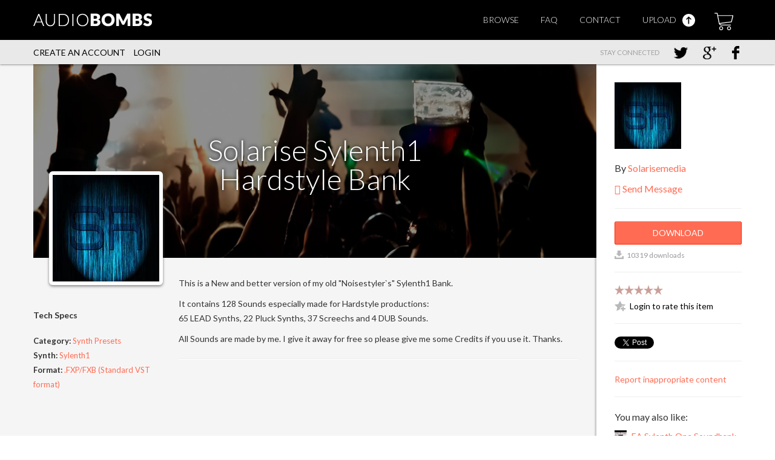

--- FILE ---
content_type: text/html; charset=UTF-8
request_url: https://www.audiobombs.com/items/570/solarise-sylenth1-hardstyle-bank
body_size: 5756
content:



<!DOCTYPE html>
<!--[if lt IE 7]>      <html class="no-js lt-ie9 lt-ie8 lt-ie7" xmlns:fb="http://ogp.me/ns/fb#"> <![endif]-->
<!--[if IE 7]>         <html class="no-js lt-ie9 lt-ie8" xmlns:fb="http://ogp.me/ns/fb#"> <![endif]-->
<!--[if IE 8]>         <html class="no-js lt-ie9" xmlns:fb="http://ogp.me/ns/fb#"> <![endif]-->
<!--[if gt IE 8]><!--> <html class="no-js" xmlns:fb="http://ogp.me/ns/fb#"> <!--<![endif]-->
<head>
  <meta charset="utf-8">
  <meta http-equiv="X-UA-Compatible" content="IE=edge,chrome=1">
  <meta name="description" content=" This is a New and better version of my old &#39;Noisestyler`s&#39; Sylenth1 Bank.  
  
It contains 128 Sounds especially made for Hardstyle productions:  
65 LEAD Synths, 22 Pluck Synths, 37 Screechs and 4 DUB Sounds.   
  
All Sounds are made by me. I give it away for free so please give me some Credits if you use it. Thanks.    
  
----  
![youtube](https://www.youtube.com/watch?v=xQRx8x7cEFk)  
  
----  

  
Melodies and Synths that i used in this Video:

Wasted Penguinz - TBA (LD 19 + LD 24) [00:00 - 00:12]  
Zatox - My Life (LD 13) [00:16 - 00:28]   
Atmozfears - Hypnotika (LD 27 + LD 3) [00:30 - 00:58]  
Toneshifterz - Unleash The Dragon (LD 33) [01:00 - 01:14]  
Gunz For Hire - The Cycle (LD 39) [01:16 - 01:42]  
Some Randome Notes (Screech 37 + Screech 36) [01:46 - 01:58]  
Dozer - Elexir (LD 37) [02:00 - 02:14]  
Noisecontrollers - Confucios (PL 16) [02:17 - 02:30]  
Danouh - Be The Weapon (PL 10) [02.33 - 02:46]  
 
 Soundcloud: https://soundcloud.com/solarisemusic  
 Facebook: https://www.facebook.com/solarisemedia">
  <meta name="keywords" content="free synth presets, ableton packs, ableton racks, free audio samples, free reason refills, synth sounds">
  <meta name="viewport" content="width=device-width, initial-scale=1">

  <meta name="google-site-verification" content="GpTzebO-G2Ewi_GDcjPSycz3qLYOK7V4h2jVrCXwSfg" />

	
  
  <meta property="og:title" content="Solarise Sylenth1 Hardstyle Bank by Solarisemedia" />
  <meta property="og:type" content="website" />
  <meta property="og:url" content="https://www.audiobombs.com/items/570/solarise-sylenth1-hardstyle-bank" />
  <meta property="og:image" content="https://www.audiobombs.com/images/1685?h=250&amp;m=1410183427.0&amp;w=250" />
  <meta property="og:image:width" content="250">
  <meta property="og:image:height" content="250">
  <meta property="og:image" content="https://www.audiobombs.com/images/1685?m=1410183427.0" />


  <title>Solarise Sylenth1 Hardstyle Bank by Solarisemedia</title>
  <link rel="shortcut icon" href="/static/images/favicon.ico" type="image/x-icon">

  <link href="https://audiobombs.com/static/stylesheets/build/app.1f217861.css" media="screen" rel="stylesheet" type="text/css" />
  <link href='//fonts.googleapis.com/css?family=Lato:100,300,400,700' rel='stylesheet' type='text/css'>
	

  <script defer src="https://cdnjs.cloudflare.com/ajax/libs/jquery-timeago/1.6.3/jquery.timeago.js"></script>

  <script async src="https://pagead2.googlesyndication.com/pagead/js/adsbygoogle.js"></script>
  <script>
    (adsbygoogle = window.adsbygoogle || []).push({
      google_ad_client: "ca-pub-9787563158650432",
      enable_page_level_ads: true
    });
  </script>

  <script src="https://www.google.com/recaptcha/api.js"></script>
</head>
<body class="two-tone-flip ">

    <!-- Google Tag Manager -->
    <noscript><iframe src="//www.googletagmanager.com/ns.html?id=GTM-5ZW7HT"
    height="0" width="0" style="display:none;visibility:hidden"></iframe></noscript>
    <script>(function(w,d,s,l,i){w[l]=w[l]||[];w[l].push({'gtm.start':
    new Date().getTime(),event:'gtm.js'});var f=d.getElementsByTagName(s)[0],
    j=d.createElement(s),dl=l!='dataLayer'?'&l='+l:'';j.async=true;j.src=
    '//www.googletagmanager.com/gtm.js?id='+i+dl;f.parentNode.insertBefore(j,f);
    })(window,document,'script','dataLayer','GTM-5ZW7HT');</script>
    <!-- End Google Tag Manager -->


<div id="fb-root"></div>
<script>(function(d, s, id) {
  var js, fjs = d.getElementsByTagName(s)[0];
  if (d.getElementById(id)) return;
  js = d.createElement(s); js.id = id;
  p=/^http:/.test(d.location)?'http':'https';
  js.src = p+"://connect.facebook.net/en_US/all.js#xfbml=1";
  fjs.parentNode.insertBefore(js, fjs);
}(document, 'script', 'facebook-jssdk'));</script>


<div class="wrapper">
  <!-- begin top nav -->
  
  

<div class="navbar navbar-fixed-top">
  <div class="navbar-inner">
    <div class="container">
      <a class="brand" href="/"></a>
      <ul class="pull-right">
        <li class=""><a href="/">Browse</a></li>
        <li class="hidden-tablet "><a href="/faq">Faq</a></li>
        <li class="hidden-tablet "><a href="/contact">Contact</a></li>
        <li>
          <a href="/items/upload">
            Upload
            <span class="upload-icon"></span>
          </a>
        </li>

        <li class="dropdown cart-dropdown">
          <a href="#" class="dropdown-toggle avatar-toggle" data-toggle="dropdown">
            <span class="badge red top"></span>
            <i class="shopping-cart"></i>
            <span class="cart-label"> Cart</span>
          </a>

          <!-- begin cart items -->
          <div class="dropdown-menu cart-detail">
            
  <p class="empty">Your cart is empty.</p>

          </div>
          <!-- end cart items -->
        </li>

      </ul>
    </div>
  </div>
  <div class="navbar-sub">
    <div class="container">

      <div class="subnav-list--left">
        <ul>
          <li><a href="/login?action=register">Create an account</a></li>
          <li><a href="/login">Login</a></li>
        </ul>
      </div>

      <div class="subnav-list--right">
        <ul>
          <li class="text-small">Stay Connected</li>
          <li><a href="//twitter.com/AudioBombs" class="social twitter" target="_blank"></a></li>
          <li><a href="//plus.google.com/118308352472534333969" class="social googleplus"  target="_blank"></a></li>
          <li><a href="//www.facebook.com/audiobombs" class="social facebook" target="_blank" style="width: 16px;"></a></li>
        </ul>
      </div>

    </div>
  </div>
</div>


  <!-- end top nav -->

  <div >
    <div class="container">
      <div class="full-content clearfix">
        <div class="clearfix">
          













<div class="soundsets-show">
  <div class="row vfill-container">
    <div class="span8 vfill">
      <div class="cover-art">
        <img src="/static/images/covers/hands.jpg">
        <div class="product-image">
          <img src="/images/1685?h=176&amp;m=1410183427.0&amp;w=176" />
        </div>
        <div class="title"><span>Solarise Sylenth1 Hardstyle Bank</span></div>
      </div>
      <div class="row soundset-details">
        <div class="left-bar span2">
          <div class="tagset">
            <h4>Tech Specs</h4>
              <p><strong>Category:</strong>
                <a href="/?category=Synth Presets">Synth Presets</a>
              </p>

            
              <p>
                <strong>Synth:</strong>
                    <a href="/?category=Synth Presets&devices.qualname.75=Synth.Sylenth1" class="link-with-comma">Sylenth1</a>
              </p>

            
            
              <p>
                <strong>Format:</strong>
                  <a href="/?category=Synth Presets&filters.qualname.164=Format..FXP/FXB (Standard VST format)" class="link-with-comma">.FXP/FXB (Standard VST format)</a>
              </p>
            
          </div>
        </div>
        <div class="center-bar span6">

          <div class="instructions">
            <p>This is a New and better version of my old "Noisestyler`s" Sylenth1 Bank.  </p>
<p>It contains 128 Sounds especially made for Hardstyle productions:<br />
65 LEAD Synths, 22 Pluck Synths, 37 Screechs and 4 DUB Sounds.   </p>
<p>All Sounds are made by me. I give it away for free so please give me some Credits if you use it. Thanks.    </p>
<hr />
<p><iframe width="200" height="113" src="//www.youtube.com/embed/xQRx8x7cEFk?feature=oembed" frameborder="0" allow="accelerometer; autoplay; clipboard-write; encrypted-media; gyroscope; picture-in-picture; web-share" referrerpolicy="strict-origin-when-cross-origin" allowfullscreen title="Solariser&#39;s Old Hardstyle Sylenth1 Bank + Free Download"></iframe>  </p>
<hr />
<p>Melodies and Synths that i used in this Video:</p>
<p>Wasted Penguinz - TBA (LD 19 + LD 24) [00:00 - 00:12]<br />
Zatox - My Life (LD 13) [00:16 - 00:28] <br />
Atmozfears - Hypnotika (LD 27 + LD 3) [00:30 - 00:58]<br />
Toneshifterz - Unleash The Dragon (LD 33) [01:00 - 01:14]<br />
Gunz For Hire - The Cycle (LD 39) [01:16 - 01:42]<br />
Some Randome Notes (Screech 37 + Screech 36) [01:46 - 01:58]<br />
Dozer - Elexir (LD 37) [02:00 - 02:14]<br />
Noisecontrollers - Confucios (PL 16) [02:17 - 02:30]<br />
Danouh - Be The Weapon (PL 10) [02.33 - 02:46]  </p>
<p>Soundcloud: <a href="https://soundcloud.com/solarisemusic" rel="nofollow" target="_blank">https://soundcloud.com/solarisemusic</a><br />
 Facebook: <a href="https://www.facebook.com/solarisemedia" rel="nofollow" target="_blank">https://www.facebook.com/solarisemedia</a>  </p>
          </div>
          <hr/>



            

<div class="comments">
  <h4>Comments</h4>
  <div>
  </div>
  <p><a href="/login?came_from=https://www.audiobombs.com/items/570/solarise-sylenth1-hardstyle-bank">Log in to comment</a></p>
</div>



        </div>
      </div>
    </div>

    <div class="span2 right-bar vfill">
      <div class="author">
        <img src="/images/1686?h=110&amp;m=1410183516.0&amp;w=110" alt="Avatar" class="avatar" />
        <p>By <a href="/users/solarise">Solarisemedia</a></p>
        <p><a href="/login?came_from=https://www.audiobombs.com/items/570/solarise-sylenth1-hardstyle-bank&message=You+must+be+logged+in+to+send+messages."><i class="icon icon-envelope" aria-hidden="true"></i> Send Message</a></p>
      </div>
      <hr/>

            <a href="/items/570/solarise-sylenth1-hardstyle-bank/download" class="btn btn-orange download" title="Download">Download</a>
          
  <div class="downloads">
      10319 downloads
  </div>

        <hr/>


      <div>
        <div class="rating">
          <div class="stars">
            <div class="stars-off" style="width:80px">
              <div class="stars-on" style="width: 0px;"></div>
            </div>
          </div>
        </div>
        <div class="rater">
          <a class="rate" href="/login?came_from=https://www.audiobombs.com/items/570/solarise-sylenth1-hardstyle-bank">Login to rate this item</a>
        </div>
      </div>
      <hr/>

      <div class="social">
        <a href="https://twitter.com/share" class="twitter-share-button" data-via="AudioBombs">Tweet</a>
        <fb:like href="https://www.audiobombs.com/items/570/solarise-sylenth1-hardstyle-bank" send="false" layout="button_count" width="90" show_faces="false" font="arial"></fb:like>
      </div>
      <hr style="margin-top:60px"/>

      <div class="abuse">
        <a class="report" data-id="570/solarise-sylenth1-hardstyle-bank">Report inappropriate content</a>
      </div>

      
      <hr/>
      <div class="related-items">
        <p>You may also like:</p>
        <ul>
          <li>
            <img src="/images/862?h=20&amp;m=1384260224.0&amp;w=20">
            <a href="/items/276/ea-sylenth-one-soundbank-vol-2">EA Sylenth One Soundbank Vol 2</a></li>
          <li>
            <img src="/images/1735?h=20&amp;m=1411434046.0&amp;w=20">
            <a href="/items/591/sylenth1-azur-studio-bank">Sylenth1 AZur Studio Bank</a></li>
          <li>
            <img src="/images/577?h=20&amp;m=1377740059.0&amp;w=20">
            <a href="/items/178/sylenth-nick-klimenko-signature-bank">Sylenth - Nick Klimenko Signature Bank</a></li>
        </ul>
      </div>


    </div>



  </div>
</div>



        </div>
      </div>
    </div>
  </div>
  <div class="container">
    
  </div>
  <div class="push"></div>
</div>

<div class="footer">
  <div class="container">
    <div class="row">
      <div>
        <ul class="pull-right">
          <li><a href="//twitter.com/AudioBombs" target="_blank">Twitter</a></li>
          <li><a href="//plus.google.com/118308352472534333969" target="_blank">Google+</a></li>
          <li><a href="//www.facebook.com/audiobombs" target="_blank">Facebook</a></li>
        </ul>
        <ul class="pull-left">
          <li class="hidden-tablet"><a href="/">Browse</a></li>
          <li><a href="/faq">Faq</a></li>
          <li><a href="/contact">Contact</a></li>
          <li class="hidden-tablet"><a href="/items/upload">Upload</a></li>
          <li><a href="//www.iubenda.com/privacy-policy/7833393" class="iubenda-nostyle no-brand iubenda-embed" title="Privacy Policy">Privacy Policy</a></li>
          <script type="text/javascript">(function (w,d) {var loader = function () {var s = d.createElement("script"), tag = d.getElementsByTagName("script")[0]; s.src = "//cdn.iubenda.com/iubenda.js"; tag.parentNode.insertBefore(s,tag);}; if(w.addEventListener){w.addEventListener("load", loader, false);}else if(w.attachEvent){w.attachEvent("onload", loader);}else{w.onload = loader;}})(window, document);</script>
        </ul>
      </div>
      <br>
      <div class="text-center">
        <span>2026 &copy; audiobombs.com</span>
      </div>
    </div>
  </div>
</div>

<div class="modal-backdrop fade" style="display: none;" ></div>


<div class="modal" id="rating-modal" style="display: none;">
  <div class="modal-header">
    <a class="close" data-dismiss="modal">×</a>
    <h3>Modal header</h3>
  </div>
  <div class="modal-body">
			<form class="rating" method="post">
				<label for="comment">Leave a comment (optional)</label>
				<textarea name="comment" id="comment"></textarea>
				<label>Pick your stars (required)</label>
				<input type="radio" name="score" value="1" title="Poor" />
				<input type="radio" name="score" value="2" title="Fair" />
				<input type="radio" name="score" value="3" title="Average" />
				<input type="radio" name="score" value="4" title="Good" />
				<input type="radio" name="score" value="5" title="Excellent" />
			</form>
  </div>
  <div class="modal-footer">
    <button class="btn btn-blue" type="submit" disabled="disabled">Submit</button>
    <button class="btn btn-default" data-dismiss="modal">Cancel</button>
  </div>
</div>


<div class="modal" id="report-modal" style="display: none;">
  <div class="modal-header">
    <a class="close" data-dismiss="modal">×</a>
    <h3>Report Inappropriate Content</h3>
  </div>
  <div class="modal-body">
			<form method="post">
				<label for="explanation">Tell us why you believe this content is inappropriate</label>
				<textarea name="explanation" id="explanation" rows="5"></textarea>
			</form>
  </div>
  <div class="modal-footer">
    <button class="btn btn-blue" type="submit">Submit</button>
    <button class="btn btn-default" data-dismiss="modal">Cancel</button>
  </div>
</div>


<div class="modal" id="message-modal" style="display: none;">
  <div class="modal-header">
    <a class="close" data-dismiss="modal">×</a>
    <h3>Send Private Message</h3>
  </div>
  <div class="modal-body">
			<form class="message" method="post" action="/messages/create">
				<label for="message">Send a message to...</label>
        <textarea name="message" id="message" required></textarea>
        <input type="hidden" name="to_user" class="js-to-user"/>
			</form>
  </div>
  <div class="modal-footer">
    <button class="btn btn-blue" type="submit" disabled="disabled">Send</button>
    <button class="btn btn-default" data-dismiss="modal">Cancel</button>
  </div>
</div>


<div class="modal fade" id="require-email-to-download-modal" style="display: none;">
  <div class="modal-header">
    <a class="close" data-dismiss="modal">×</a>
    <h3>Share Your Email?</h3>
  </div>
  <div class="modal-body text-center">
    <p>
      The creator of this download wishes for you to share your email address
      with them.
    </p>

      <p>
        You must
        <a href="/login?came_from=/items/570/solarise-sylenth1-hardstyle-bank">sign in</a>
        or
        <a href="/login?came_from=/items/570/solarise-sylenth1-hardstyle-bank&action=register">create an account</a>
        to download this content.
      </p>
    </p>
  </div>
  <div class="modal-footer">
    <button class="btn btn-default" data-dismiss="modal">Cancel</button>
  </div>
</div>


  <script src="https://audiobombs.com/static/javascripts/build/app.1e0649fa.js"></script>

  <script>
    /**
    * Function that tracks a click on an outbound link in Google Analytics.
    * This function takes a valid URL string as an argument, and uses that URL string
    * as the event label.
    */
    var trackOutboundLink = function(url) {
       ga('send', 'event', 'outbound', 'click', url, {'hitCallback':
         function () {
         document.location = url;
         }
       });
    }
  </script>

	<script type="text/javascript">
		$(function () {
		});
	</script>
  <script id="cart-template" type="text/x-handlebars-template">
		{{#if cart.items}}
    <ul class="cart-items checkout-items">
      {{#each cart.items}}
      <li>
        <p class="photo"><img src="{{this.image_url}}" /></p>
        <p class="name title">{{this.name}}</p>
        <p class="price">{{formatMoney this.price}}
          <a href="#" onclick="remove_from_cart({{this.soundset_id}})" class="tip-r" title="remove">
            <i class="icon-remove"></i>
          </a>
        </p>
      </li>
      {{/each}}
    </ul>

    <div class="cart-total">
      <a href="/carts/{{cart.id}}" class="btn btn-blue">
          <i class="icon-shopping-cart"></i> Checkout
      </a>
      <span class="price">{{formatMoney cart.total}}</span>
    </div>
		{{else}}
			<p class="empty">Your cart is empty.</p>
		{{/if}}
</script>


	
<script>
  $(document).ready(function(){
    $('ul.screenshots a').colorbox({
      rel:'screenshots',
      photo: true,
      maxWidth: "100%",
      maxHeight: "100%"
    });

    var f = function() {
      if ($('.fb_ltr').height() == 59) {
        $('.fb_ltr').width(46);
        return;
      }
      setTimeout(f, 1);
    };
    f();
  });
</script>


<script>!function(d,s,id){var js,fjs=d.getElementsByTagName(s)[0],p=/^http:/.test(d.location)?'http':'https';
if(!d.getElementById(id)){js=d.createElement(s);js.id=id;js.src=p+'://platform.twitter.com/widgets.js';
  fjs.parentNode.insertBefore(js,fjs);}}(document, 'script', 'twitter-wjs');
</script>

</body>
</html>


--- FILE ---
content_type: text/html; charset=utf-8
request_url: https://www.google.com/recaptcha/api2/aframe
body_size: -87
content:
<!DOCTYPE HTML><html><head><meta http-equiv="content-type" content="text/html; charset=UTF-8"></head><body><script nonce="A0vcwraoM1YzVhbX5cHL0g">/** Anti-fraud and anti-abuse applications only. See google.com/recaptcha */ try{var clients={'sodar':'https://pagead2.googlesyndication.com/pagead/sodar?'};window.addEventListener("message",function(a){try{if(a.source===window.parent){var b=JSON.parse(a.data);var c=clients[b['id']];if(c){var d=document.createElement('img');d.src=c+b['params']+'&rc='+(localStorage.getItem("rc::a")?sessionStorage.getItem("rc::b"):"");window.document.body.appendChild(d);sessionStorage.setItem("rc::e",parseInt(sessionStorage.getItem("rc::e")||0)+1);localStorage.setItem("rc::h",'1768629249683');}}}catch(b){}});window.parent.postMessage("_grecaptcha_ready", "*");}catch(b){}</script></body></html>

--- FILE ---
content_type: image/svg+xml
request_url: https://audiobombs.com/static/images/icons/upload.svg
body_size: 189
content:
<svg xmlns="http://www.w3.org/2000/svg" viewBox="0 0 512 512"><path d="M256 0C114.844 0 0 114.844 0 256s114.844 256 256 256 256-114.844 256-256S397.156 0 256 0zm105.854 217.417A10.655 10.655 0 0 1 352 224h-21.333a10.66 10.66 0 0 1-7.542-3.125l-45.792-45.792v219.583a10.66 10.66 0 0 1-10.667 10.667h-21.333a10.66 10.66 0 0 1-10.667-10.667V175.083l-45.792 45.792c-2 2-4.708 3.125-7.542 3.125H160a10.655 10.655 0 0 1-9.854-6.583 10.63 10.63 0 0 1 2.313-11.625l96-96c4.167-4.167 10.917-4.167 15.083 0l96 96a10.664 10.664 0 0 1 2.312 11.625z"/></svg>